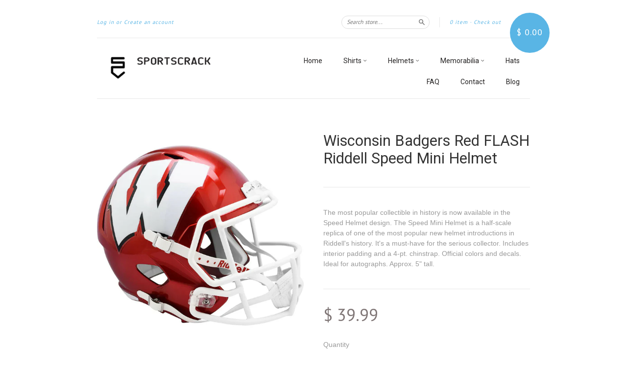

--- FILE ---
content_type: text/html; charset=utf-8
request_url: https://sportscrack.com/products/wisconsin-badgers-red-flash-riddell-speed-mini-helmet
body_size: 14707
content:
<!doctype html>
<!--[if lt IE 7]> <html class="no-touch no-js lt-ie9 lt-ie8 lt-ie7" lang="en"> <![endif]-->
<!--[if IE 7]> <html class="no-touch no-js lt-ie9 lt-ie8" lang="en"> <![endif]-->
<!--[if IE 8]> <html class="no-touch no-js lt-ie9" lang="en"> <![endif]-->
<!--[if IE 9]> <html class="ie9 no-touch no-js"> <![endif]-->
<!--[if (gt IE 9)|!(IE)]><!--> <html class="no-touch no-js"> <!--<![endif]-->

<head>
  <meta charset="UTF-8">
  <meta http-equiv='X-UA-Compatible' content='IE=edge,chrome=1'>
  <link rel="shortcut icon" type="image/png" href="//sportscrack.com/cdn/shop/t/7/assets/favicon.png?v=90758230964098769481469823077">
  
  
  <link rel="shortcut icon" href="//sportscrack.com/cdn/shop/t/7/assets/favicon.png?v=90758230964098769481469823077" type="image/png" />
  
  <meta name="google-site-verification" content="EVUwOu89YcZz9vaF4k1hcfS24L1AO28ACKJrgjITAlE" />
  <meta name="google-site-verification" content="tr4OoEnBNVLDv-Y8tOBfzB7Bb51DW0o8datxGRAQrxE" />
  <title>
    Wisconsin Badgers Red FLASH Riddell Speed Mini Helmet &ndash; SPORTSCRACK
  </title>

  
  <meta name="description" content="The most popular collectible in history is now available in the Speed Helmet design. The Speed Mini Helmet is a half-scale replica of one of the most popular new helmet introductions in Riddell&#39;s history. It&#39;s a must-have for the serious collector. Includes interior padding and a 4-pt. chinstrap. Official colors and de">
  

  <link rel="canonical" href="https://sportscrack.com/products/wisconsin-badgers-red-flash-riddell-speed-mini-helmet">
  <meta name="viewport" content="width=device-width,initial-scale=1">

  

  <meta property="og:type" content="product">
  <meta property="og:title" content="Wisconsin Badgers Red FLASH Riddell Speed Mini Helmet">
  <meta property="og:url" content="https://sportscrack.com/products/wisconsin-badgers-red-flash-riddell-speed-mini-helmet">
  
  <meta property="og:image" content="http://sportscrack.com/cdn/shop/products/s-l1600_3a76a4e5-43bf-48e4-bfd2-3c4eb18a71cc_1024x1024.jpg?v=1646415219">
  <meta property="og:image:secure_url" content="https://sportscrack.com/cdn/shop/products/s-l1600_3a76a4e5-43bf-48e4-bfd2-3c4eb18a71cc_1024x1024.jpg?v=1646415219">
  
  <meta property="og:price:amount" content="39.99">
  <meta property="og:price:currency" content="USD">


  
    <meta property="og:description" content="The most popular collectible in history is now available in the Speed Helmet design. The Speed Mini Helmet is a half-scale replica of one of the most popular new helmet introductions in Riddell&#39;s history. It&#39;s a must-have for the serious collector. Includes interior padding and a 4-pt. chinstrap. Official colors and de">
  

  <meta property="og:url" content="https://sportscrack.com/products/wisconsin-badgers-red-flash-riddell-speed-mini-helmet">
  <meta property="og:site_name" content="SPORTSCRACK">

  

<meta name="twitter:card" content="summary">

  <meta name="twitter:site" content="@sportscrack">



  <meta name="twitter:title" content="Wisconsin Badgers Red FLASH Riddell Speed Mini Helmet">
  <meta name="twitter:description" content="The most popular collectible in history is now available in the Speed Helmet design. The Speed Mini Helmet is a half-scale replica of one of the most popular new helmet introductions in Riddell&#39;s h...">
  <meta name="twitter:image" content="https://sportscrack.com/cdn/shop/products/s-l1600_3a76a4e5-43bf-48e4-bfd2-3c4eb18a71cc_large.jpg?v=1646415219">
  <meta name="twitter:image:width" content="480">
  <meta name="twitter:image:height" content="480">



  <link href="//sportscrack.com/cdn/shop/t/7/assets/style.scss.css?v=41340549318956903681674764732" rel="stylesheet" type="text/css" media="all" />

  <script>window.performance && window.performance.mark && window.performance.mark('shopify.content_for_header.start');</script><meta id="shopify-digital-wallet" name="shopify-digital-wallet" content="/7492955/digital_wallets/dialog">
<meta name="shopify-checkout-api-token" content="8e009ac9c480cab07f3ffa3a48bdaea9">
<meta id="in-context-paypal-metadata" data-shop-id="7492955" data-venmo-supported="false" data-environment="production" data-locale="en_US" data-paypal-v4="true" data-currency="USD">
<link rel="alternate" type="application/json+oembed" href="https://sportscrack.com/products/wisconsin-badgers-red-flash-riddell-speed-mini-helmet.oembed">
<script async="async" src="/checkouts/internal/preloads.js?locale=en-US"></script>
<link rel="preconnect" href="https://shop.app" crossorigin="anonymous">
<script async="async" src="https://shop.app/checkouts/internal/preloads.js?locale=en-US&shop_id=7492955" crossorigin="anonymous"></script>
<script id="apple-pay-shop-capabilities" type="application/json">{"shopId":7492955,"countryCode":"US","currencyCode":"USD","merchantCapabilities":["supports3DS"],"merchantId":"gid:\/\/shopify\/Shop\/7492955","merchantName":"SPORTSCRACK","requiredBillingContactFields":["postalAddress","email"],"requiredShippingContactFields":["postalAddress","email"],"shippingType":"shipping","supportedNetworks":["visa","masterCard","amex","discover","elo","jcb"],"total":{"type":"pending","label":"SPORTSCRACK","amount":"1.00"},"shopifyPaymentsEnabled":true,"supportsSubscriptions":true}</script>
<script id="shopify-features" type="application/json">{"accessToken":"8e009ac9c480cab07f3ffa3a48bdaea9","betas":["rich-media-storefront-analytics"],"domain":"sportscrack.com","predictiveSearch":true,"shopId":7492955,"locale":"en"}</script>
<script>var Shopify = Shopify || {};
Shopify.shop = "sportscrack.myshopify.com";
Shopify.locale = "en";
Shopify.currency = {"active":"USD","rate":"1.0"};
Shopify.country = "US";
Shopify.theme = {"name":"New Standard","id":148248391,"schema_name":null,"schema_version":null,"theme_store_id":429,"role":"main"};
Shopify.theme.handle = "null";
Shopify.theme.style = {"id":null,"handle":null};
Shopify.cdnHost = "sportscrack.com/cdn";
Shopify.routes = Shopify.routes || {};
Shopify.routes.root = "/";</script>
<script type="module">!function(o){(o.Shopify=o.Shopify||{}).modules=!0}(window);</script>
<script>!function(o){function n(){var o=[];function n(){o.push(Array.prototype.slice.apply(arguments))}return n.q=o,n}var t=o.Shopify=o.Shopify||{};t.loadFeatures=n(),t.autoloadFeatures=n()}(window);</script>
<script>
  window.ShopifyPay = window.ShopifyPay || {};
  window.ShopifyPay.apiHost = "shop.app\/pay";
  window.ShopifyPay.redirectState = null;
</script>
<script id="shop-js-analytics" type="application/json">{"pageType":"product"}</script>
<script defer="defer" async type="module" src="//sportscrack.com/cdn/shopifycloud/shop-js/modules/v2/client.init-shop-cart-sync_BN7fPSNr.en.esm.js"></script>
<script defer="defer" async type="module" src="//sportscrack.com/cdn/shopifycloud/shop-js/modules/v2/chunk.common_Cbph3Kss.esm.js"></script>
<script defer="defer" async type="module" src="//sportscrack.com/cdn/shopifycloud/shop-js/modules/v2/chunk.modal_DKumMAJ1.esm.js"></script>
<script type="module">
  await import("//sportscrack.com/cdn/shopifycloud/shop-js/modules/v2/client.init-shop-cart-sync_BN7fPSNr.en.esm.js");
await import("//sportscrack.com/cdn/shopifycloud/shop-js/modules/v2/chunk.common_Cbph3Kss.esm.js");
await import("//sportscrack.com/cdn/shopifycloud/shop-js/modules/v2/chunk.modal_DKumMAJ1.esm.js");

  window.Shopify.SignInWithShop?.initShopCartSync?.({"fedCMEnabled":true,"windoidEnabled":true});

</script>
<script>
  window.Shopify = window.Shopify || {};
  if (!window.Shopify.featureAssets) window.Shopify.featureAssets = {};
  window.Shopify.featureAssets['shop-js'] = {"shop-cart-sync":["modules/v2/client.shop-cart-sync_CJVUk8Jm.en.esm.js","modules/v2/chunk.common_Cbph3Kss.esm.js","modules/v2/chunk.modal_DKumMAJ1.esm.js"],"init-fed-cm":["modules/v2/client.init-fed-cm_7Fvt41F4.en.esm.js","modules/v2/chunk.common_Cbph3Kss.esm.js","modules/v2/chunk.modal_DKumMAJ1.esm.js"],"init-shop-email-lookup-coordinator":["modules/v2/client.init-shop-email-lookup-coordinator_Cc088_bR.en.esm.js","modules/v2/chunk.common_Cbph3Kss.esm.js","modules/v2/chunk.modal_DKumMAJ1.esm.js"],"init-windoid":["modules/v2/client.init-windoid_hPopwJRj.en.esm.js","modules/v2/chunk.common_Cbph3Kss.esm.js","modules/v2/chunk.modal_DKumMAJ1.esm.js"],"shop-button":["modules/v2/client.shop-button_B0jaPSNF.en.esm.js","modules/v2/chunk.common_Cbph3Kss.esm.js","modules/v2/chunk.modal_DKumMAJ1.esm.js"],"shop-cash-offers":["modules/v2/client.shop-cash-offers_DPIskqss.en.esm.js","modules/v2/chunk.common_Cbph3Kss.esm.js","modules/v2/chunk.modal_DKumMAJ1.esm.js"],"shop-toast-manager":["modules/v2/client.shop-toast-manager_CK7RT69O.en.esm.js","modules/v2/chunk.common_Cbph3Kss.esm.js","modules/v2/chunk.modal_DKumMAJ1.esm.js"],"init-shop-cart-sync":["modules/v2/client.init-shop-cart-sync_BN7fPSNr.en.esm.js","modules/v2/chunk.common_Cbph3Kss.esm.js","modules/v2/chunk.modal_DKumMAJ1.esm.js"],"init-customer-accounts-sign-up":["modules/v2/client.init-customer-accounts-sign-up_CfPf4CXf.en.esm.js","modules/v2/client.shop-login-button_DeIztwXF.en.esm.js","modules/v2/chunk.common_Cbph3Kss.esm.js","modules/v2/chunk.modal_DKumMAJ1.esm.js"],"pay-button":["modules/v2/client.pay-button_CgIwFSYN.en.esm.js","modules/v2/chunk.common_Cbph3Kss.esm.js","modules/v2/chunk.modal_DKumMAJ1.esm.js"],"init-customer-accounts":["modules/v2/client.init-customer-accounts_DQ3x16JI.en.esm.js","modules/v2/client.shop-login-button_DeIztwXF.en.esm.js","modules/v2/chunk.common_Cbph3Kss.esm.js","modules/v2/chunk.modal_DKumMAJ1.esm.js"],"avatar":["modules/v2/client.avatar_BTnouDA3.en.esm.js"],"init-shop-for-new-customer-accounts":["modules/v2/client.init-shop-for-new-customer-accounts_CsZy_esa.en.esm.js","modules/v2/client.shop-login-button_DeIztwXF.en.esm.js","modules/v2/chunk.common_Cbph3Kss.esm.js","modules/v2/chunk.modal_DKumMAJ1.esm.js"],"shop-follow-button":["modules/v2/client.shop-follow-button_BRMJjgGd.en.esm.js","modules/v2/chunk.common_Cbph3Kss.esm.js","modules/v2/chunk.modal_DKumMAJ1.esm.js"],"checkout-modal":["modules/v2/client.checkout-modal_B9Drz_yf.en.esm.js","modules/v2/chunk.common_Cbph3Kss.esm.js","modules/v2/chunk.modal_DKumMAJ1.esm.js"],"shop-login-button":["modules/v2/client.shop-login-button_DeIztwXF.en.esm.js","modules/v2/chunk.common_Cbph3Kss.esm.js","modules/v2/chunk.modal_DKumMAJ1.esm.js"],"lead-capture":["modules/v2/client.lead-capture_DXYzFM3R.en.esm.js","modules/v2/chunk.common_Cbph3Kss.esm.js","modules/v2/chunk.modal_DKumMAJ1.esm.js"],"shop-login":["modules/v2/client.shop-login_CA5pJqmO.en.esm.js","modules/v2/chunk.common_Cbph3Kss.esm.js","modules/v2/chunk.modal_DKumMAJ1.esm.js"],"payment-terms":["modules/v2/client.payment-terms_BxzfvcZJ.en.esm.js","modules/v2/chunk.common_Cbph3Kss.esm.js","modules/v2/chunk.modal_DKumMAJ1.esm.js"]};
</script>
<script id="__st">var __st={"a":7492955,"offset":-18000,"reqid":"676edacc-2ffb-4ca1-ad10-14b7c8c08dce-1769818556","pageurl":"sportscrack.com\/products\/wisconsin-badgers-red-flash-riddell-speed-mini-helmet","u":"e4eac3802d56","p":"product","rtyp":"product","rid":6665323446370};</script>
<script>window.ShopifyPaypalV4VisibilityTracking = true;</script>
<script id="captcha-bootstrap">!function(){'use strict';const t='contact',e='account',n='new_comment',o=[[t,t],['blogs',n],['comments',n],[t,'customer']],c=[[e,'customer_login'],[e,'guest_login'],[e,'recover_customer_password'],[e,'create_customer']],r=t=>t.map((([t,e])=>`form[action*='/${t}']:not([data-nocaptcha='true']) input[name='form_type'][value='${e}']`)).join(','),a=t=>()=>t?[...document.querySelectorAll(t)].map((t=>t.form)):[];function s(){const t=[...o],e=r(t);return a(e)}const i='password',u='form_key',d=['recaptcha-v3-token','g-recaptcha-response','h-captcha-response',i],f=()=>{try{return window.sessionStorage}catch{return}},m='__shopify_v',_=t=>t.elements[u];function p(t,e,n=!1){try{const o=window.sessionStorage,c=JSON.parse(o.getItem(e)),{data:r}=function(t){const{data:e,action:n}=t;return t[m]||n?{data:e,action:n}:{data:t,action:n}}(c);for(const[e,n]of Object.entries(r))t.elements[e]&&(t.elements[e].value=n);n&&o.removeItem(e)}catch(o){console.error('form repopulation failed',{error:o})}}const l='form_type',E='cptcha';function T(t){t.dataset[E]=!0}const w=window,h=w.document,L='Shopify',v='ce_forms',y='captcha';let A=!1;((t,e)=>{const n=(g='f06e6c50-85a8-45c8-87d0-21a2b65856fe',I='https://cdn.shopify.com/shopifycloud/storefront-forms-hcaptcha/ce_storefront_forms_captcha_hcaptcha.v1.5.2.iife.js',D={infoText:'Protected by hCaptcha',privacyText:'Privacy',termsText:'Terms'},(t,e,n)=>{const o=w[L][v],c=o.bindForm;if(c)return c(t,g,e,D).then(n);var r;o.q.push([[t,g,e,D],n]),r=I,A||(h.body.append(Object.assign(h.createElement('script'),{id:'captcha-provider',async:!0,src:r})),A=!0)});var g,I,D;w[L]=w[L]||{},w[L][v]=w[L][v]||{},w[L][v].q=[],w[L][y]=w[L][y]||{},w[L][y].protect=function(t,e){n(t,void 0,e),T(t)},Object.freeze(w[L][y]),function(t,e,n,w,h,L){const[v,y,A,g]=function(t,e,n){const i=e?o:[],u=t?c:[],d=[...i,...u],f=r(d),m=r(i),_=r(d.filter((([t,e])=>n.includes(e))));return[a(f),a(m),a(_),s()]}(w,h,L),I=t=>{const e=t.target;return e instanceof HTMLFormElement?e:e&&e.form},D=t=>v().includes(t);t.addEventListener('submit',(t=>{const e=I(t);if(!e)return;const n=D(e)&&!e.dataset.hcaptchaBound&&!e.dataset.recaptchaBound,o=_(e),c=g().includes(e)&&(!o||!o.value);(n||c)&&t.preventDefault(),c&&!n&&(function(t){try{if(!f())return;!function(t){const e=f();if(!e)return;const n=_(t);if(!n)return;const o=n.value;o&&e.removeItem(o)}(t);const e=Array.from(Array(32),(()=>Math.random().toString(36)[2])).join('');!function(t,e){_(t)||t.append(Object.assign(document.createElement('input'),{type:'hidden',name:u})),t.elements[u].value=e}(t,e),function(t,e){const n=f();if(!n)return;const o=[...t.querySelectorAll(`input[type='${i}']`)].map((({name:t})=>t)),c=[...d,...o],r={};for(const[a,s]of new FormData(t).entries())c.includes(a)||(r[a]=s);n.setItem(e,JSON.stringify({[m]:1,action:t.action,data:r}))}(t,e)}catch(e){console.error('failed to persist form',e)}}(e),e.submit())}));const S=(t,e)=>{t&&!t.dataset[E]&&(n(t,e.some((e=>e===t))),T(t))};for(const o of['focusin','change'])t.addEventListener(o,(t=>{const e=I(t);D(e)&&S(e,y())}));const B=e.get('form_key'),M=e.get(l),P=B&&M;t.addEventListener('DOMContentLoaded',(()=>{const t=y();if(P)for(const e of t)e.elements[l].value===M&&p(e,B);[...new Set([...A(),...v().filter((t=>'true'===t.dataset.shopifyCaptcha))])].forEach((e=>S(e,t)))}))}(h,new URLSearchParams(w.location.search),n,t,e,['guest_login'])})(!0,!0)}();</script>
<script integrity="sha256-4kQ18oKyAcykRKYeNunJcIwy7WH5gtpwJnB7kiuLZ1E=" data-source-attribution="shopify.loadfeatures" defer="defer" src="//sportscrack.com/cdn/shopifycloud/storefront/assets/storefront/load_feature-a0a9edcb.js" crossorigin="anonymous"></script>
<script crossorigin="anonymous" defer="defer" src="//sportscrack.com/cdn/shopifycloud/storefront/assets/shopify_pay/storefront-65b4c6d7.js?v=20250812"></script>
<script data-source-attribution="shopify.dynamic_checkout.dynamic.init">var Shopify=Shopify||{};Shopify.PaymentButton=Shopify.PaymentButton||{isStorefrontPortableWallets:!0,init:function(){window.Shopify.PaymentButton.init=function(){};var t=document.createElement("script");t.src="https://sportscrack.com/cdn/shopifycloud/portable-wallets/latest/portable-wallets.en.js",t.type="module",document.head.appendChild(t)}};
</script>
<script data-source-attribution="shopify.dynamic_checkout.buyer_consent">
  function portableWalletsHideBuyerConsent(e){var t=document.getElementById("shopify-buyer-consent"),n=document.getElementById("shopify-subscription-policy-button");t&&n&&(t.classList.add("hidden"),t.setAttribute("aria-hidden","true"),n.removeEventListener("click",e))}function portableWalletsShowBuyerConsent(e){var t=document.getElementById("shopify-buyer-consent"),n=document.getElementById("shopify-subscription-policy-button");t&&n&&(t.classList.remove("hidden"),t.removeAttribute("aria-hidden"),n.addEventListener("click",e))}window.Shopify?.PaymentButton&&(window.Shopify.PaymentButton.hideBuyerConsent=portableWalletsHideBuyerConsent,window.Shopify.PaymentButton.showBuyerConsent=portableWalletsShowBuyerConsent);
</script>
<script data-source-attribution="shopify.dynamic_checkout.cart.bootstrap">document.addEventListener("DOMContentLoaded",(function(){function t(){return document.querySelector("shopify-accelerated-checkout-cart, shopify-accelerated-checkout")}if(t())Shopify.PaymentButton.init();else{new MutationObserver((function(e,n){t()&&(Shopify.PaymentButton.init(),n.disconnect())})).observe(document.body,{childList:!0,subtree:!0})}}));
</script>
<link id="shopify-accelerated-checkout-styles" rel="stylesheet" media="screen" href="https://sportscrack.com/cdn/shopifycloud/portable-wallets/latest/accelerated-checkout-backwards-compat.css" crossorigin="anonymous">
<style id="shopify-accelerated-checkout-cart">
        #shopify-buyer-consent {
  margin-top: 1em;
  display: inline-block;
  width: 100%;
}

#shopify-buyer-consent.hidden {
  display: none;
}

#shopify-subscription-policy-button {
  background: none;
  border: none;
  padding: 0;
  text-decoration: underline;
  font-size: inherit;
  cursor: pointer;
}

#shopify-subscription-policy-button::before {
  box-shadow: none;
}

      </style>

<script>window.performance && window.performance.mark && window.performance.mark('shopify.content_for_header.end');</script>

  

<!--[if lt IE 9]>
<script src="//cdnjs.cloudflare.com/ajax/libs/html5shiv/3.7.2/html5shiv.min.js" type="text/javascript"></script>
<script src="//sportscrack.com/cdn/shop/t/7/assets/respond.min.js?v=52248677837542619231469822836" type="text/javascript"></script>
<link href="//sportscrack.com/cdn/shop/t/7/assets/respond-proxy.html" id="respond-proxy" rel="respond-proxy" />
<link href="//sportscrack.com/search?q=039a8f47a90f88990396206d8b8e90ae" id="respond-redirect" rel="respond-redirect" />
<script src="//sportscrack.com/search?q=039a8f47a90f88990396206d8b8e90ae" type="text/javascript"></script>
<![endif]-->
<!--[if lt IE 8]>
<script src="//sportscrack.com/cdn/shop/t/7/assets/json2.js?v=154133857350868653501469822835" type="text/javascript"></script>
<![endif]-->



  

  
    
    
    <link href="//fonts.googleapis.com/css?family=Roboto:400" rel="stylesheet" type="text/css" media="all" />
  


  


  
    
    
    <link href="//fonts.googleapis.com/css?family=PT+Sans:400" rel="stylesheet" type="text/css" media="all" />
  



  <script src="//ajax.googleapis.com/ajax/libs/jquery/1.11.0/jquery.min.js" type="text/javascript"></script>
  <script src="//sportscrack.com/cdn/shop/t/7/assets/modernizr.min.js?v=26620055551102246001469822835" type="text/javascript"></script>

  

<link href="https://monorail-edge.shopifysvc.com" rel="dns-prefetch">
<script>(function(){if ("sendBeacon" in navigator && "performance" in window) {try {var session_token_from_headers = performance.getEntriesByType('navigation')[0].serverTiming.find(x => x.name == '_s').description;} catch {var session_token_from_headers = undefined;}var session_cookie_matches = document.cookie.match(/_shopify_s=([^;]*)/);var session_token_from_cookie = session_cookie_matches && session_cookie_matches.length === 2 ? session_cookie_matches[1] : "";var session_token = session_token_from_headers || session_token_from_cookie || "";function handle_abandonment_event(e) {var entries = performance.getEntries().filter(function(entry) {return /monorail-edge.shopifysvc.com/.test(entry.name);});if (!window.abandonment_tracked && entries.length === 0) {window.abandonment_tracked = true;var currentMs = Date.now();var navigation_start = performance.timing.navigationStart;var payload = {shop_id: 7492955,url: window.location.href,navigation_start,duration: currentMs - navigation_start,session_token,page_type: "product"};window.navigator.sendBeacon("https://monorail-edge.shopifysvc.com/v1/produce", JSON.stringify({schema_id: "online_store_buyer_site_abandonment/1.1",payload: payload,metadata: {event_created_at_ms: currentMs,event_sent_at_ms: currentMs}}));}}window.addEventListener('pagehide', handle_abandonment_event);}}());</script>
<script id="web-pixels-manager-setup">(function e(e,d,r,n,o){if(void 0===o&&(o={}),!Boolean(null===(a=null===(i=window.Shopify)||void 0===i?void 0:i.analytics)||void 0===a?void 0:a.replayQueue)){var i,a;window.Shopify=window.Shopify||{};var t=window.Shopify;t.analytics=t.analytics||{};var s=t.analytics;s.replayQueue=[],s.publish=function(e,d,r){return s.replayQueue.push([e,d,r]),!0};try{self.performance.mark("wpm:start")}catch(e){}var l=function(){var e={modern:/Edge?\/(1{2}[4-9]|1[2-9]\d|[2-9]\d{2}|\d{4,})\.\d+(\.\d+|)|Firefox\/(1{2}[4-9]|1[2-9]\d|[2-9]\d{2}|\d{4,})\.\d+(\.\d+|)|Chrom(ium|e)\/(9{2}|\d{3,})\.\d+(\.\d+|)|(Maci|X1{2}).+ Version\/(15\.\d+|(1[6-9]|[2-9]\d|\d{3,})\.\d+)([,.]\d+|)( \(\w+\)|)( Mobile\/\w+|) Safari\/|Chrome.+OPR\/(9{2}|\d{3,})\.\d+\.\d+|(CPU[ +]OS|iPhone[ +]OS|CPU[ +]iPhone|CPU IPhone OS|CPU iPad OS)[ +]+(15[._]\d+|(1[6-9]|[2-9]\d|\d{3,})[._]\d+)([._]\d+|)|Android:?[ /-](13[3-9]|1[4-9]\d|[2-9]\d{2}|\d{4,})(\.\d+|)(\.\d+|)|Android.+Firefox\/(13[5-9]|1[4-9]\d|[2-9]\d{2}|\d{4,})\.\d+(\.\d+|)|Android.+Chrom(ium|e)\/(13[3-9]|1[4-9]\d|[2-9]\d{2}|\d{4,})\.\d+(\.\d+|)|SamsungBrowser\/([2-9]\d|\d{3,})\.\d+/,legacy:/Edge?\/(1[6-9]|[2-9]\d|\d{3,})\.\d+(\.\d+|)|Firefox\/(5[4-9]|[6-9]\d|\d{3,})\.\d+(\.\d+|)|Chrom(ium|e)\/(5[1-9]|[6-9]\d|\d{3,})\.\d+(\.\d+|)([\d.]+$|.*Safari\/(?![\d.]+ Edge\/[\d.]+$))|(Maci|X1{2}).+ Version\/(10\.\d+|(1[1-9]|[2-9]\d|\d{3,})\.\d+)([,.]\d+|)( \(\w+\)|)( Mobile\/\w+|) Safari\/|Chrome.+OPR\/(3[89]|[4-9]\d|\d{3,})\.\d+\.\d+|(CPU[ +]OS|iPhone[ +]OS|CPU[ +]iPhone|CPU IPhone OS|CPU iPad OS)[ +]+(10[._]\d+|(1[1-9]|[2-9]\d|\d{3,})[._]\d+)([._]\d+|)|Android:?[ /-](13[3-9]|1[4-9]\d|[2-9]\d{2}|\d{4,})(\.\d+|)(\.\d+|)|Mobile Safari.+OPR\/([89]\d|\d{3,})\.\d+\.\d+|Android.+Firefox\/(13[5-9]|1[4-9]\d|[2-9]\d{2}|\d{4,})\.\d+(\.\d+|)|Android.+Chrom(ium|e)\/(13[3-9]|1[4-9]\d|[2-9]\d{2}|\d{4,})\.\d+(\.\d+|)|Android.+(UC? ?Browser|UCWEB|U3)[ /]?(15\.([5-9]|\d{2,})|(1[6-9]|[2-9]\d|\d{3,})\.\d+)\.\d+|SamsungBrowser\/(5\.\d+|([6-9]|\d{2,})\.\d+)|Android.+MQ{2}Browser\/(14(\.(9|\d{2,})|)|(1[5-9]|[2-9]\d|\d{3,})(\.\d+|))(\.\d+|)|K[Aa][Ii]OS\/(3\.\d+|([4-9]|\d{2,})\.\d+)(\.\d+|)/},d=e.modern,r=e.legacy,n=navigator.userAgent;return n.match(d)?"modern":n.match(r)?"legacy":"unknown"}(),u="modern"===l?"modern":"legacy",c=(null!=n?n:{modern:"",legacy:""})[u],f=function(e){return[e.baseUrl,"/wpm","/b",e.hashVersion,"modern"===e.buildTarget?"m":"l",".js"].join("")}({baseUrl:d,hashVersion:r,buildTarget:u}),m=function(e){var d=e.version,r=e.bundleTarget,n=e.surface,o=e.pageUrl,i=e.monorailEndpoint;return{emit:function(e){var a=e.status,t=e.errorMsg,s=(new Date).getTime(),l=JSON.stringify({metadata:{event_sent_at_ms:s},events:[{schema_id:"web_pixels_manager_load/3.1",payload:{version:d,bundle_target:r,page_url:o,status:a,surface:n,error_msg:t},metadata:{event_created_at_ms:s}}]});if(!i)return console&&console.warn&&console.warn("[Web Pixels Manager] No Monorail endpoint provided, skipping logging."),!1;try{return self.navigator.sendBeacon.bind(self.navigator)(i,l)}catch(e){}var u=new XMLHttpRequest;try{return u.open("POST",i,!0),u.setRequestHeader("Content-Type","text/plain"),u.send(l),!0}catch(e){return console&&console.warn&&console.warn("[Web Pixels Manager] Got an unhandled error while logging to Monorail."),!1}}}}({version:r,bundleTarget:l,surface:e.surface,pageUrl:self.location.href,monorailEndpoint:e.monorailEndpoint});try{o.browserTarget=l,function(e){var d=e.src,r=e.async,n=void 0===r||r,o=e.onload,i=e.onerror,a=e.sri,t=e.scriptDataAttributes,s=void 0===t?{}:t,l=document.createElement("script"),u=document.querySelector("head"),c=document.querySelector("body");if(l.async=n,l.src=d,a&&(l.integrity=a,l.crossOrigin="anonymous"),s)for(var f in s)if(Object.prototype.hasOwnProperty.call(s,f))try{l.dataset[f]=s[f]}catch(e){}if(o&&l.addEventListener("load",o),i&&l.addEventListener("error",i),u)u.appendChild(l);else{if(!c)throw new Error("Did not find a head or body element to append the script");c.appendChild(l)}}({src:f,async:!0,onload:function(){if(!function(){var e,d;return Boolean(null===(d=null===(e=window.Shopify)||void 0===e?void 0:e.analytics)||void 0===d?void 0:d.initialized)}()){var d=window.webPixelsManager.init(e)||void 0;if(d){var r=window.Shopify.analytics;r.replayQueue.forEach((function(e){var r=e[0],n=e[1],o=e[2];d.publishCustomEvent(r,n,o)})),r.replayQueue=[],r.publish=d.publishCustomEvent,r.visitor=d.visitor,r.initialized=!0}}},onerror:function(){return m.emit({status:"failed",errorMsg:"".concat(f," has failed to load")})},sri:function(e){var d=/^sha384-[A-Za-z0-9+/=]+$/;return"string"==typeof e&&d.test(e)}(c)?c:"",scriptDataAttributes:o}),m.emit({status:"loading"})}catch(e){m.emit({status:"failed",errorMsg:(null==e?void 0:e.message)||"Unknown error"})}}})({shopId: 7492955,storefrontBaseUrl: "https://sportscrack.com",extensionsBaseUrl: "https://extensions.shopifycdn.com/cdn/shopifycloud/web-pixels-manager",monorailEndpoint: "https://monorail-edge.shopifysvc.com/unstable/produce_batch",surface: "storefront-renderer",enabledBetaFlags: ["2dca8a86"],webPixelsConfigList: [{"id":"95486050","eventPayloadVersion":"v1","runtimeContext":"LAX","scriptVersion":"1","type":"CUSTOM","privacyPurposes":["ANALYTICS"],"name":"Google Analytics tag (migrated)"},{"id":"shopify-app-pixel","configuration":"{}","eventPayloadVersion":"v1","runtimeContext":"STRICT","scriptVersion":"0450","apiClientId":"shopify-pixel","type":"APP","privacyPurposes":["ANALYTICS","MARKETING"]},{"id":"shopify-custom-pixel","eventPayloadVersion":"v1","runtimeContext":"LAX","scriptVersion":"0450","apiClientId":"shopify-pixel","type":"CUSTOM","privacyPurposes":["ANALYTICS","MARKETING"]}],isMerchantRequest: false,initData: {"shop":{"name":"SPORTSCRACK","paymentSettings":{"currencyCode":"USD"},"myshopifyDomain":"sportscrack.myshopify.com","countryCode":"US","storefrontUrl":"https:\/\/sportscrack.com"},"customer":null,"cart":null,"checkout":null,"productVariants":[{"price":{"amount":39.99,"currencyCode":"USD"},"product":{"title":"Wisconsin Badgers Red FLASH Riddell Speed Mini Helmet","vendor":"Riddell","id":"6665323446370","untranslatedTitle":"Wisconsin Badgers Red FLASH Riddell Speed Mini Helmet","url":"\/products\/wisconsin-badgers-red-flash-riddell-speed-mini-helmet","type":"Helmet"},"id":"39618484142178","image":{"src":"\/\/sportscrack.com\/cdn\/shop\/products\/s-l1600_3a76a4e5-43bf-48e4-bfd2-3c4eb18a71cc.jpg?v=1646415219"},"sku":"","title":"Default Title","untranslatedTitle":"Default Title"}],"purchasingCompany":null},},"https://sportscrack.com/cdn","1d2a099fw23dfb22ep557258f5m7a2edbae",{"modern":"","legacy":""},{"shopId":"7492955","storefrontBaseUrl":"https:\/\/sportscrack.com","extensionBaseUrl":"https:\/\/extensions.shopifycdn.com\/cdn\/shopifycloud\/web-pixels-manager","surface":"storefront-renderer","enabledBetaFlags":"[\"2dca8a86\"]","isMerchantRequest":"false","hashVersion":"1d2a099fw23dfb22ep557258f5m7a2edbae","publish":"custom","events":"[[\"page_viewed\",{}],[\"product_viewed\",{\"productVariant\":{\"price\":{\"amount\":39.99,\"currencyCode\":\"USD\"},\"product\":{\"title\":\"Wisconsin Badgers Red FLASH Riddell Speed Mini Helmet\",\"vendor\":\"Riddell\",\"id\":\"6665323446370\",\"untranslatedTitle\":\"Wisconsin Badgers Red FLASH Riddell Speed Mini Helmet\",\"url\":\"\/products\/wisconsin-badgers-red-flash-riddell-speed-mini-helmet\",\"type\":\"Helmet\"},\"id\":\"39618484142178\",\"image\":{\"src\":\"\/\/sportscrack.com\/cdn\/shop\/products\/s-l1600_3a76a4e5-43bf-48e4-bfd2-3c4eb18a71cc.jpg?v=1646415219\"},\"sku\":\"\",\"title\":\"Default Title\",\"untranslatedTitle\":\"Default Title\"}}]]"});</script><script>
  window.ShopifyAnalytics = window.ShopifyAnalytics || {};
  window.ShopifyAnalytics.meta = window.ShopifyAnalytics.meta || {};
  window.ShopifyAnalytics.meta.currency = 'USD';
  var meta = {"product":{"id":6665323446370,"gid":"gid:\/\/shopify\/Product\/6665323446370","vendor":"Riddell","type":"Helmet","handle":"wisconsin-badgers-red-flash-riddell-speed-mini-helmet","variants":[{"id":39618484142178,"price":3999,"name":"Wisconsin Badgers Red FLASH Riddell Speed Mini Helmet","public_title":null,"sku":""}],"remote":false},"page":{"pageType":"product","resourceType":"product","resourceId":6665323446370,"requestId":"676edacc-2ffb-4ca1-ad10-14b7c8c08dce-1769818556"}};
  for (var attr in meta) {
    window.ShopifyAnalytics.meta[attr] = meta[attr];
  }
</script>
<script class="analytics">
  (function () {
    var customDocumentWrite = function(content) {
      var jquery = null;

      if (window.jQuery) {
        jquery = window.jQuery;
      } else if (window.Checkout && window.Checkout.$) {
        jquery = window.Checkout.$;
      }

      if (jquery) {
        jquery('body').append(content);
      }
    };

    var hasLoggedConversion = function(token) {
      if (token) {
        return document.cookie.indexOf('loggedConversion=' + token) !== -1;
      }
      return false;
    }

    var setCookieIfConversion = function(token) {
      if (token) {
        var twoMonthsFromNow = new Date(Date.now());
        twoMonthsFromNow.setMonth(twoMonthsFromNow.getMonth() + 2);

        document.cookie = 'loggedConversion=' + token + '; expires=' + twoMonthsFromNow;
      }
    }

    var trekkie = window.ShopifyAnalytics.lib = window.trekkie = window.trekkie || [];
    if (trekkie.integrations) {
      return;
    }
    trekkie.methods = [
      'identify',
      'page',
      'ready',
      'track',
      'trackForm',
      'trackLink'
    ];
    trekkie.factory = function(method) {
      return function() {
        var args = Array.prototype.slice.call(arguments);
        args.unshift(method);
        trekkie.push(args);
        return trekkie;
      };
    };
    for (var i = 0; i < trekkie.methods.length; i++) {
      var key = trekkie.methods[i];
      trekkie[key] = trekkie.factory(key);
    }
    trekkie.load = function(config) {
      trekkie.config = config || {};
      trekkie.config.initialDocumentCookie = document.cookie;
      var first = document.getElementsByTagName('script')[0];
      var script = document.createElement('script');
      script.type = 'text/javascript';
      script.onerror = function(e) {
        var scriptFallback = document.createElement('script');
        scriptFallback.type = 'text/javascript';
        scriptFallback.onerror = function(error) {
                var Monorail = {
      produce: function produce(monorailDomain, schemaId, payload) {
        var currentMs = new Date().getTime();
        var event = {
          schema_id: schemaId,
          payload: payload,
          metadata: {
            event_created_at_ms: currentMs,
            event_sent_at_ms: currentMs
          }
        };
        return Monorail.sendRequest("https://" + monorailDomain + "/v1/produce", JSON.stringify(event));
      },
      sendRequest: function sendRequest(endpointUrl, payload) {
        // Try the sendBeacon API
        if (window && window.navigator && typeof window.navigator.sendBeacon === 'function' && typeof window.Blob === 'function' && !Monorail.isIos12()) {
          var blobData = new window.Blob([payload], {
            type: 'text/plain'
          });

          if (window.navigator.sendBeacon(endpointUrl, blobData)) {
            return true;
          } // sendBeacon was not successful

        } // XHR beacon

        var xhr = new XMLHttpRequest();

        try {
          xhr.open('POST', endpointUrl);
          xhr.setRequestHeader('Content-Type', 'text/plain');
          xhr.send(payload);
        } catch (e) {
          console.log(e);
        }

        return false;
      },
      isIos12: function isIos12() {
        return window.navigator.userAgent.lastIndexOf('iPhone; CPU iPhone OS 12_') !== -1 || window.navigator.userAgent.lastIndexOf('iPad; CPU OS 12_') !== -1;
      }
    };
    Monorail.produce('monorail-edge.shopifysvc.com',
      'trekkie_storefront_load_errors/1.1',
      {shop_id: 7492955,
      theme_id: 148248391,
      app_name: "storefront",
      context_url: window.location.href,
      source_url: "//sportscrack.com/cdn/s/trekkie.storefront.c59ea00e0474b293ae6629561379568a2d7c4bba.min.js"});

        };
        scriptFallback.async = true;
        scriptFallback.src = '//sportscrack.com/cdn/s/trekkie.storefront.c59ea00e0474b293ae6629561379568a2d7c4bba.min.js';
        first.parentNode.insertBefore(scriptFallback, first);
      };
      script.async = true;
      script.src = '//sportscrack.com/cdn/s/trekkie.storefront.c59ea00e0474b293ae6629561379568a2d7c4bba.min.js';
      first.parentNode.insertBefore(script, first);
    };
    trekkie.load(
      {"Trekkie":{"appName":"storefront","development":false,"defaultAttributes":{"shopId":7492955,"isMerchantRequest":null,"themeId":148248391,"themeCityHash":"11268852188236039286","contentLanguage":"en","currency":"USD","eventMetadataId":"1bc1afc5-2fba-4770-965a-8171a585c683"},"isServerSideCookieWritingEnabled":true,"monorailRegion":"shop_domain","enabledBetaFlags":["65f19447","b5387b81"]},"Session Attribution":{},"S2S":{"facebookCapiEnabled":false,"source":"trekkie-storefront-renderer","apiClientId":580111}}
    );

    var loaded = false;
    trekkie.ready(function() {
      if (loaded) return;
      loaded = true;

      window.ShopifyAnalytics.lib = window.trekkie;

      var originalDocumentWrite = document.write;
      document.write = customDocumentWrite;
      try { window.ShopifyAnalytics.merchantGoogleAnalytics.call(this); } catch(error) {};
      document.write = originalDocumentWrite;

      window.ShopifyAnalytics.lib.page(null,{"pageType":"product","resourceType":"product","resourceId":6665323446370,"requestId":"676edacc-2ffb-4ca1-ad10-14b7c8c08dce-1769818556","shopifyEmitted":true});

      var match = window.location.pathname.match(/checkouts\/(.+)\/(thank_you|post_purchase)/)
      var token = match? match[1]: undefined;
      if (!hasLoggedConversion(token)) {
        setCookieIfConversion(token);
        window.ShopifyAnalytics.lib.track("Viewed Product",{"currency":"USD","variantId":39618484142178,"productId":6665323446370,"productGid":"gid:\/\/shopify\/Product\/6665323446370","name":"Wisconsin Badgers Red FLASH Riddell Speed Mini Helmet","price":"39.99","sku":"","brand":"Riddell","variant":null,"category":"Helmet","nonInteraction":true,"remote":false},undefined,undefined,{"shopifyEmitted":true});
      window.ShopifyAnalytics.lib.track("monorail:\/\/trekkie_storefront_viewed_product\/1.1",{"currency":"USD","variantId":39618484142178,"productId":6665323446370,"productGid":"gid:\/\/shopify\/Product\/6665323446370","name":"Wisconsin Badgers Red FLASH Riddell Speed Mini Helmet","price":"39.99","sku":"","brand":"Riddell","variant":null,"category":"Helmet","nonInteraction":true,"remote":false,"referer":"https:\/\/sportscrack.com\/products\/wisconsin-badgers-red-flash-riddell-speed-mini-helmet"});
      }
    });


        var eventsListenerScript = document.createElement('script');
        eventsListenerScript.async = true;
        eventsListenerScript.src = "//sportscrack.com/cdn/shopifycloud/storefront/assets/shop_events_listener-3da45d37.js";
        document.getElementsByTagName('head')[0].appendChild(eventsListenerScript);

})();</script>
  <script>
  if (!window.ga || (window.ga && typeof window.ga !== 'function')) {
    window.ga = function ga() {
      (window.ga.q = window.ga.q || []).push(arguments);
      if (window.Shopify && window.Shopify.analytics && typeof window.Shopify.analytics.publish === 'function') {
        window.Shopify.analytics.publish("ga_stub_called", {}, {sendTo: "google_osp_migration"});
      }
      console.error("Shopify's Google Analytics stub called with:", Array.from(arguments), "\nSee https://help.shopify.com/manual/promoting-marketing/pixels/pixel-migration#google for more information.");
    };
    if (window.Shopify && window.Shopify.analytics && typeof window.Shopify.analytics.publish === 'function') {
      window.Shopify.analytics.publish("ga_stub_initialized", {}, {sendTo: "google_osp_migration"});
    }
  }
</script>
<script
  defer
  src="https://sportscrack.com/cdn/shopifycloud/perf-kit/shopify-perf-kit-3.1.0.min.js"
  data-application="storefront-renderer"
  data-shop-id="7492955"
  data-render-region="gcp-us-central1"
  data-page-type="product"
  data-theme-instance-id="148248391"
  data-theme-name=""
  data-theme-version=""
  data-monorail-region="shop_domain"
  data-resource-timing-sampling-rate="10"
  data-shs="true"
  data-shs-beacon="true"
  data-shs-export-with-fetch="true"
  data-shs-logs-sample-rate="1"
  data-shs-beacon-endpoint="https://sportscrack.com/api/collect"
></script>
</head>

<body id="wisconsin-badgers-red-flash-riddell-speed-mini-helmet" class="template-product">

  <div class="wrapper">

    <header class="site-header">

      <div class="cart-summary accent-text">

        

        
        <p class="large--left">
          
          <a href="/account/login" id="customer_login_link">Log in</a> or <a href="/account/register" id="customer_register_link">Create an account</a>
          
        </p>
        

        <p id="cart-count" class="large--right">
          <a class="no-underline" href="/cart">0 item<span id="cart-total-small">($ 0.00)</span></a> ·
          <a href="/cart">Check out</a>
        </p>

        <form action="/search" method="get" id="search-form" role="search" class="large--right">
          
          <input name="q" type="text" id="search-field" placeholder="Search store..." class="hint">
          
          <button type="submit" value="" name="submit" id="search-submit" class="icon-fallback-text">
            <span class="icon icon-search" aria-hidden="true"></span>
            <span class="fallback-text">Search</span>
          </button>
        </form>

        <a href="/cart" id="cart-total">
          
          <span id="cart-price">$ 0.00</span>
          
        </a>

      </div>

      
      <div class="grid-full nav-bar nav-bar--left">
        <div class="grid-item col-5 medium-down--col-12">
          
          <a id="logo" href="/" role="banner">
            <img src="//sportscrack.com/cdn/shop/t/7/assets/logo.png?v=148711154112069283031470601351" alt="SPORTSCRACK" />
          </a>
          

          
        </div>
        <div class="grid-item col-7 medium-down--col-12">
          <nav id="navWrap" role="navigation">
            <ul id="nav">
              
              
              
              
              
              <li class="nav-item first">
                <a class="nav-item-link" href="/">Home</a>
                
              </li>
              
              
              
              
              
              <li class="nav-item has-dropdown">
                <a class="nav-item-link" href="/collections/shirts">Shirts <span class="icon icon-arrow-down" aria-hidden="true"></span></a>
                
                <ul class="sub-nav">
                  
                  <li class="sub-nav-item first">
                    <a class="sub-nav-item-link first " href="/collections/college">College</a>
                  </li>
                  
                  <li class="sub-nav-item">
                    <a class="sub-nav-item-link  " href="/collections/baseball">Baseball</a>
                  </li>
                  
                  <li class="sub-nav-item">
                    <a class="sub-nav-item-link  " href="/collections/basketball">Basketball</a>
                  </li>
                  
                  <li class="sub-nav-item">
                    <a class="sub-nav-item-link  " href="/collections/football">Pro Football</a>
                  </li>
                  
                  <li class="sub-nav-item last">
                    <a class="sub-nav-item-link  last" href="/collections/hockey">Hockey</a>
                  </li>
                  
                </ul>
                
              </li>
              
              
              
              
              
              <li class="nav-item has-dropdown">
                <a class="nav-item-link" href="/collections/helmets">Helmets <span class="icon icon-arrow-down" aria-hidden="true"></span></a>
                
                <ul class="sub-nav">
                  
                  <li class="sub-nav-item first">
                    <a class="sub-nav-item-link first " href="/collections/college-helmets">College</a>
                  </li>
                  
                  <li class="sub-nav-item last">
                    <a class="sub-nav-item-link  last" href="/collections/pro-helmets">Pro</a>
                  </li>
                  
                </ul>
                
              </li>
              
              
              
              
              
              <li class="nav-item has-dropdown">
                <a class="nav-item-link" href="/collections/memorabilia">Memorabilia <span class="icon icon-arrow-down" aria-hidden="true"></span></a>
                
                <ul class="sub-nav">
                  
                  <li class="sub-nav-item first">
                    <a class="sub-nav-item-link first " href="/collections/college-football-memorabilia-1">College Football</a>
                  </li>
                  
                  <li class="sub-nav-item">
                    <a class="sub-nav-item-link  " href="/collections/college-football-memorabilia">Pro Football</a>
                  </li>
                  
                  <li class="sub-nav-item last">
                    <a class="sub-nav-item-link  last" href="/collections/baseball-memorabilia">Baseball</a>
                  </li>
                  
                </ul>
                
              </li>
              
              
              
              
              
              <li class="nav-item">
                <a class="nav-item-link" href="/collections/hats">Hats</a>
                
              </li>
              
              
              
              
              
              <li class="nav-item">
                <a class="nav-item-link" href="/pages/faq">FAQ</a>
                
              </li>
              
              
              
              
              
              <li class="nav-item">
                <a class="nav-item-link" href="/pages/about-us">Contact</a>
                
              </li>
              
              
              
              
              
              <li class="nav-item last">
                <a class="nav-item-link" href="/blogs/news">Blog</a>
                
              </li>
              
            </ul>
          </nav>
        </div>
      </div>

    </header>

    <div id="content" role="main">
      <div class="clearfix" id="product-content" itemscope itemtype="http://schema.org/Product">
  <meta itemprop="url" content="https://sportscrack.com/products/wisconsin-badgers-red-flash-riddell-speed-mini-helmet">
  <meta itemprop="image" content="//sportscrack.com/cdn/shop/products/s-l1600_3a76a4e5-43bf-48e4-bfd2-3c4eb18a71cc_grande.jpg?v=1646415219">

  
  
    <form action="/cart/add" method="post" enctype="multipart/form-data">
  

    <div class="grid">

      <div id="product-photos" class="grid-item col-6 small--col-12">
        

        
          <div id="product-photo-container">
            
              <a href="//sportscrack.com/cdn/shop/products/s-l1600_3a76a4e5-43bf-48e4-bfd2-3c4eb18a71cc_1024x1024.jpg?v=1646415219" rel="gallery">
                <img src="//sportscrack.com/cdn/shop/products/s-l1600_3a76a4e5-43bf-48e4-bfd2-3c4eb18a71cc_grande.jpg?v=1646415219" alt="Wisconsin Badgers Red FLASH Riddell Speed Mini Helmet" data-image-id="28424695578722" id="productPhotoImg">
              </a>
            
          </div>

          
        
      </div><!-- #product-photos -->

      <div class="grid-item col-6 small--col-12">

        <h1 itemprop="name">Wisconsin Badgers Red FLASH Riddell Speed Mini Helmet</h1>
        

        <hr>

        
          
          <div id="product-description" class="above">
            <div id="full_description" class="rte" itemprop="description">
              <meta charset="utf-8"><meta charset="utf-8"><meta charset="utf-8">
<p><span>The most popular collectible in history is now available in the Speed Helmet design. The Speed Mini Helmet is a half-scale replica of one of the most popular new helmet introductions in Riddell's history. It's a must-have for the serious collector. Includes interior padding and a 4-pt. chinstrap. Official colors and decals. Ideal for autographs. Approx. 5" tall.</span></p>
            </div>
          </div>

          <hr>
          
        

        <div id="product-prices" itemprop="offers" itemscope itemtype="http://schema.org/Offer">
          <meta itemprop="priceCurrency" content="USD">
          
            <link itemprop="availability" href="http://schema.org/InStock">
          
          <p id="product-price">
            
              <span class="product-price" itemprop="price" content="39.99">$ 39.99</span>
            
          </p>
        </div>

        <hr class="hr--small hr--invisible">

        
        

        <div class="">
          <div class="select-wrappers hidden">
            <select id="product-select" name="id" class="hidden">
              
              <option selected data-sku="" value="39618484142178">Default Title - $ 39.99</option>
              
            </select>
          </div>
          
            <div class="selector-wrapper">
              <label for="quantity">Quantity</label>
              <input id="quantity" type="number" name="quantity" class="styled-input" value="1" min="1">
            </div>
          
          <hr>
        </div>

        

        

        <div id="backorder" class="hidden">
          
          <p><span id="selected-variant"></span> is on back order</p>
          <hr>
        </div>

        

        <button type="submit" name="add" id="add" class="btn">
          <span id="addText">Add to Cart</span>
        </button>

        <hr>
        
          
            <h4>Share this product</h4>
            




<div class="social-sharing is-clean" data-permalink="https://sportscrack.com/products/wisconsin-badgers-red-flash-riddell-speed-mini-helmet">

  
    <a target="_blank" href="//www.facebook.com/sharer.php?u=https://sportscrack.com/products/wisconsin-badgers-red-flash-riddell-speed-mini-helmet" class="share-facebook" title="Share on Facebook">
      <span class="icon icon-facebook" aria-hidden="true"></span>
      <span class="share-title" aria-hidden="true">Share</span>
      <span class="visuallyhidden">Share on Facebook</span>
      
        <span class="share-count" aria-hidden="true">0</span>
      
    </a>
  

  
    <a target="_blank" href="//twitter.com/share?text=Wisconsin%20Badgers%20Red%20FLASH%20Riddell%20Speed%20Mini%20Helmet&amp;url=https://sportscrack.com/products/wisconsin-badgers-red-flash-riddell-speed-mini-helmet" class="share-twitter" title="Tweet on Twitter">
      <span class="icon icon-twitter" aria-hidden="true"></span>
      <span class="share-title" aria-hidden="true">Tweet</span>
      <span class="visuallyhidden">Tweet on Twitter</span>
    </a>
  

  

    
      <a target="_blank" href="//pinterest.com/pin/create/button/?url=https://sportscrack.com/products/wisconsin-badgers-red-flash-riddell-speed-mini-helmet&amp;media=http://sportscrack.com/cdn/shop/products/s-l1600_3a76a4e5-43bf-48e4-bfd2-3c4eb18a71cc_1024x1024.jpg?v=1646415219&amp;description=Wisconsin%20Badgers%20Red%20FLASH%20Riddell%20Speed%20Mini%20Helmet" class="share-pinterest" title="Pin on Pinterest">
        <span class="icon icon-pinterest" aria-hidden="true"></span>
        <span class="share-title" aria-hidden="true">Pin it</span>
        <span class="visuallyhidden">Pin on Pinterest</span>
        
          <span class="share-count" aria-hidden="true">0</span>
        
      </a>
    

    

  

  
    <a target="_blank" href="//plus.google.com/share?url=https://sportscrack.com/products/wisconsin-badgers-red-flash-riddell-speed-mini-helmet" class="share-google" title="+1 on Google Plus">
      <!-- Cannot get Google+ share count with JS yet -->
      <span class="icon icon-google" aria-hidden="true"></span>
      
        <span class="share-count" aria-hidden="true">+1</span>
      
      <span class="visuallyhidden">+1 on Google Plus</span>
    </a>
  

</div>


          
        

        
      </div>

    </div>

  
    </form>
  

  

</div><!-- #product-content -->


  

  

  

  
    

    <hr>

    <div class="related-products-container">
      <h3>Similar items</h3>
      <div class="grid-uniform related-products-list product-list">

        
        
          
            
              
              



<div class="grid-item large--col-3 medium--col-4 small--col-6">

  <div class="coll-image-wrap">
    <a href="/collections/college-helmets/products/air-force-falcons-ncaa-mini-speed-football-helmet-red-white-and-blue">
    
      <img src="//sportscrack.com/cdn/shop/files/image_bbf7333e-7676-411d-9d08-caa566e75e78_large.png?v=1707757920" alt="Air Force Falcons NCAA Mini Speed Football Helmet Red White and Blue">
    </a>
  </div><!-- .coll-image-wrap -->

  <div class="coll-prod-caption">
    
    <a class="coll-prod-buy styled-small-button" href="/collections/college-helmets/products/air-force-falcons-ncaa-mini-speed-football-helmet-red-white-and-blue">
      Buy
    </a>
    
    <div class="coll-prod-meta ">
      <p class="h5"><a href="/collections/college-helmets/products/air-force-falcons-ncaa-mini-speed-football-helmet-red-white-and-blue">Air Force Falcons NCAA Mini Speed Football Helmet Red White and Blue</a></p>
      
      
      <p class="coll-prod-price accent-text">
        $ 34.99
        
      </p>
      
    </div><!-- .coll-prod-meta -->

  </div><!-- .coll-prod-caption -->

</div>


            
          
        
          
            
              
              



<div class="grid-item large--col-3 medium--col-4 small--col-6">

  <div class="coll-image-wrap">
    <a href="/collections/college-helmets/products/air-force-falcons-ncaa-mini-speed-football-helmet-tuskegee-100th-limited-edition">
    
      <img src="//sportscrack.com/cdn/shop/files/image_873e632c-5136-4878-ba5d-accd8a491684_large.png?v=1707757687" alt="Air Force Falcons NCAA Mini Speed Football Helmet Tuskegee 100th Limited Edition">
    </a>
  </div><!-- .coll-image-wrap -->

  <div class="coll-prod-caption">
    
    <a class="coll-prod-buy styled-small-button" href="/collections/college-helmets/products/air-force-falcons-ncaa-mini-speed-football-helmet-tuskegee-100th-limited-edition">
      Buy
    </a>
    
    <div class="coll-prod-meta ">
      <p class="h5"><a href="/collections/college-helmets/products/air-force-falcons-ncaa-mini-speed-football-helmet-tuskegee-100th-limited-edition">Air Force Falcons NCAA Mini Speed Football Helmet Tuskegee 100th Limited Edition</a></p>
      
      
      <p class="coll-prod-price accent-text">
        $ 34.99
        
      </p>
      
    </div><!-- .coll-prod-meta -->

  </div><!-- .coll-prod-caption -->

</div>


            
          
        
          
            
              
              



<div class="grid-item large--col-3 medium--col-4 small--col-6">

  <div class="coll-image-wrap">
    <a href="/collections/college-helmets/products/air-force-falcons-riddell-speed-mini-helmet">
    
      <img src="//sportscrack.com/cdn/shop/products/airforcespeedmini3002016_88f990a5-5082-4d1d-999c-a37c0b812f54_large.png?v=1471408895" alt="Air Force Falcons Riddell Speed Mini Helmet - Helmet - SPORTSCRACK">
    </a>
  </div><!-- .coll-image-wrap -->

  <div class="coll-prod-caption">
    
    <a class="coll-prod-buy styled-small-button" href="/collections/college-helmets/products/air-force-falcons-riddell-speed-mini-helmet">
      Buy
    </a>
    
    <div class="coll-prod-meta ">
      <p class="h5"><a href="/collections/college-helmets/products/air-force-falcons-riddell-speed-mini-helmet">Air Force Falcons Riddell Speed Mini Helmet</a></p>
      
      
      <p class="coll-prod-price accent-text">
        $ 34.99
        
      </p>
      
    </div><!-- .coll-prod-meta -->

  </div><!-- .coll-prod-caption -->

</div>


            
          
        
          
            
              
              



<div class="grid-item large--col-3 medium--col-4 small--col-6">

  <div class="coll-image-wrap">
    <a href="/collections/college-helmets/products/air-force-falcons-usa-stars-and-stripes-riddell-speed-mini-helmet">
    
      <img src="//sportscrack.com/cdn/shop/files/air-force-falcons-ncaa-mini-speed-football-helmet-stars-and-stripes-13_large.gif?v=1753718973" alt="Air Force Falcons USA Stars and Stripes Riddell Speed Mini Helmet
">
    </a>
  </div><!-- .coll-image-wrap -->

  <div class="coll-prod-caption">
    
    <a class="coll-prod-buy styled-small-button" href="/collections/college-helmets/products/air-force-falcons-usa-stars-and-stripes-riddell-speed-mini-helmet">
      Buy
    </a>
    
    <div class="coll-prod-meta ">
      <p class="h5"><a href="/collections/college-helmets/products/air-force-falcons-usa-stars-and-stripes-riddell-speed-mini-helmet">Air Force Falcons USA Stars and Stripes Riddell Speed Mini Helmet</a></p>
      
      
      <p class="coll-prod-price accent-text">
        $ 34.99
        
      </p>
      
    </div><!-- .coll-prod-meta -->

  </div><!-- .coll-prod-caption -->

</div>


            
          
        
          
            
          
        

      </div>
    </div><!-- #additional-products-container -->

  


<hr>
<div class="accent-text" id="breadcrumbs">
   <span><a href="/">Home</a></span>
   
      
      <span class="sep">/</span> <span><a href="/collections">Collections</a></span> <span class="sep">/</span><span><a href="/collections/college-helmets">College Helmets</a></span>
      
      <span class="sep">/</span> <span>Wisconsin Badgers Red FLASH Riddell Speed Mini Helmet</span>
   
</div>
<hr>


<script src="//sportscrack.com/cdn/shopifycloud/storefront/assets/themes_support/option_selection-b017cd28.js" type="text/javascript"></script>
<script>

var selectCallback = function(variant, selector) {

  var $add = $('#add'),
      $addText = $('#addText'),
      $backorder = $('#backorder'),
      $price = $('#product-price'),
      $featuredImage = $('#productPhotoImg');

  if (variant) {

    // Update variant image, if one is set
    // Call standard.switchImage function in shop.js
    if (variant.featured_image) {
      var newImg = variant.featured_image,
          el = $featuredImage[0];
      Shopify.Image.switchImage(newImg, el, standard.switchImage);
    }

    if (variant.available) {

      // Selected a valid variant that is available
      $addText.html("Add to Cart");
      $add.removeClass('disabled').removeAttr('disabled').fadeTo(200,1);

      // If item is back ordered yet can still be ordered, we'll show special message
      if (variant.inventory_management && variant.inventory_quantity <= 0) {
        $('#selected-variant').html("Wisconsin Badgers Red FLASH Riddell Speed Mini Helmet");
        $backorder.removeClass('hidden').fadeTo(200,1);
      } else {
        $backorder.fadeTo(200,0).addClass('hidden');
      }

    } else {
      // Variant is sold out
      $backorder.fadeTo(200,0).addClass('hidden');
      $addText.html("Sold Out");
      $add.addClass('disabled').attr('disabled', 'disabled').fadeTo(200,0.5);
    }

    // Whether the variant is in stock or not, we can update the price and compare at price
    if ( variant.compare_at_price > variant.price ) {
      // Update price field
      $price.html('<span class="product-price on-sale">'+ Shopify.formatMoney(variant.price, "$ {{amount}}") +'</span>'+'&nbsp;<span class="product-compare-price">'+Shopify.formatMoney(variant.compare_at_price, "$ {{amount}}")+ '</span>');
    } else {
      // Update price field
      $price.html('<span class="product-price">'+ Shopify.formatMoney(variant.price, "$ {{amount}}") + '</span>' );
    }

  } else {
    // variant doesn't exist
    $backorder.fadeTo(200,0).addClass('hidden');
    $addText.html("Unavailable");
    $add.addClass('disabled').attr('disabled', 'disabled').fadeTo(200,0.5);
  }

};

$(function() {

  new Shopify.OptionSelectors('product-select', {
    product: {"id":6665323446370,"title":"Wisconsin Badgers Red FLASH Riddell Speed Mini Helmet","handle":"wisconsin-badgers-red-flash-riddell-speed-mini-helmet","description":"\u003cmeta charset=\"utf-8\"\u003e\u003cmeta charset=\"utf-8\"\u003e\u003cmeta charset=\"utf-8\"\u003e\n\u003cp\u003e\u003cspan\u003eThe most popular collectible in history is now available in the Speed Helmet design. The Speed Mini Helmet is a half-scale replica of one of the most popular new helmet introductions in Riddell's history. It's a must-have for the serious collector. Includes interior padding and a 4-pt. chinstrap. Official colors and decals. Ideal for autographs. Approx. 5\" tall.\u003c\/span\u003e\u003c\/p\u003e","published_at":"2022-03-04T12:33:46-05:00","created_at":"2022-03-04T12:33:24-05:00","vendor":"Riddell","type":"Helmet","tags":["helmet","mini helmet","wisconsin badgers","Wisconsin Badgers Red FLASH Riddell Speed Mini Helmet","wisconsin red helmet"],"price":3999,"price_min":3999,"price_max":3999,"available":true,"price_varies":false,"compare_at_price":3999,"compare_at_price_min":3999,"compare_at_price_max":3999,"compare_at_price_varies":false,"variants":[{"id":39618484142178,"title":"Default Title","option1":"Default Title","option2":null,"option3":null,"sku":"","requires_shipping":true,"taxable":false,"featured_image":null,"available":true,"name":"Wisconsin Badgers Red FLASH Riddell Speed Mini Helmet","public_title":null,"options":["Default Title"],"price":3999,"weight":454,"compare_at_price":3999,"inventory_quantity":5,"inventory_management":"shopify","inventory_policy":"deny","barcode":"","requires_selling_plan":false,"selling_plan_allocations":[]}],"images":["\/\/sportscrack.com\/cdn\/shop\/products\/s-l1600_3a76a4e5-43bf-48e4-bfd2-3c4eb18a71cc.jpg?v=1646415219"],"featured_image":"\/\/sportscrack.com\/cdn\/shop\/products\/s-l1600_3a76a4e5-43bf-48e4-bfd2-3c4eb18a71cc.jpg?v=1646415219","options":["Title"],"media":[{"alt":"Wisconsin Badgers Red FLASH Riddell Speed Mini Helmet","id":20754368364642,"position":1,"preview_image":{"aspect_ratio":1.0,"height":900,"width":900,"src":"\/\/sportscrack.com\/cdn\/shop\/products\/s-l1600_3a76a4e5-43bf-48e4-bfd2-3c4eb18a71cc.jpg?v=1646415219"},"aspect_ratio":1.0,"height":900,"media_type":"image","src":"\/\/sportscrack.com\/cdn\/shop\/products\/s-l1600_3a76a4e5-43bf-48e4-bfd2-3c4eb18a71cc.jpg?v=1646415219","width":900}],"requires_selling_plan":false,"selling_plan_groups":[],"content":"\u003cmeta charset=\"utf-8\"\u003e\u003cmeta charset=\"utf-8\"\u003e\u003cmeta charset=\"utf-8\"\u003e\n\u003cp\u003e\u003cspan\u003eThe most popular collectible in history is now available in the Speed Helmet design. The Speed Mini Helmet is a half-scale replica of one of the most popular new helmet introductions in Riddell's history. It's a must-have for the serious collector. Includes interior padding and a 4-pt. chinstrap. Official colors and decals. Ideal for autographs. Approx. 5\" tall.\u003c\/span\u003e\u003c\/p\u003e"},
    onVariantSelected: selectCallback,
    enableHistoryState: true
  });

  // Add label if only one product option and it isn't 'Title'
  

});

Shopify.Image.preload(["\/\/sportscrack.com\/cdn\/shop\/products\/s-l1600_3a76a4e5-43bf-48e4-bfd2-3c4eb18a71cc.jpg?v=1646415219"], 'grande');
Shopify.Image.preload(["\/\/sportscrack.com\/cdn\/shop\/products\/s-l1600_3a76a4e5-43bf-48e4-bfd2-3c4eb18a71cc.jpg?v=1646415219"], '1024x1024');

</script>

    </div><!-- #content -->

    
    <footer id="footer">
      <div class="grid">
        
        
        <div class="grid-item col-4 medium--col-6 small--col-12 ft-module" id="about-module">
          
          <h3>About</h3>
          <div id="about-description" class="clearfix">
            
            Since 2005 SPORTSCRACK has been delivering great sports shirts for the passionate fan in all of us.
            
          </div>
          
          <ul class="social-links inline-list">
  
  <li>
    <a class="icon-fallback-text" href="https://twitter.com/sportscrack" title="SPORTSCRACK on Twitter">
      <span class="icon icon-twitter" aria-hidden="true"></span>
      <span class="fallback-text">Twitter</span>
    </a>
  </li>
  
  
  <li>
    <a class="icon-fallback-text" href="https://www.facebook.com/SportsCrack-Apparel-291105610924062/" title="SPORTSCRACK on Facebook">
      <span class="icon icon-facebook" aria-hidden="true"></span>
      <span class="fallback-text">Facebook</span>
    </a>
  </li>
  
  
  
  <li>
    <a class="icon-fallback-text" href="https://instagram.com/sportscrack" title="SPORTSCRACK on Instagram">
      <span class="icon icon-instagram" aria-hidden="true"></span>
      <span class="fallback-text">Instagram</span>
    </a>
  </li>
  
  
  
  
  
  
</ul>
        </div>
        
        
        <div class="grid-item col-4 medium--col-6 small--col-12 ft-module" id="contact-module">
          <h3>Contact</h3>
          <ul id="contact-details">
            
            <li class="cd-item-1" id="cd-address">
              SPORTSCRACK LLC<br />
785 Briars Bend<br />
Alpharetta, GA 30004
            </li>
            <li class="cd-item-1" id="cd-email"><strong>Email:</strong> <a href="mailto:matt@sportscrack.com">matt@sportscrack.com</a></li>
            <li class="cd-item-2" id="cd-phone"><strong>Phone:</strong> 404-754-6496</li>
            
            
          </ul>
        </div>
        
        
        </div>
      </footer><!-- #footer -->
      

      <div id="sub-footer">

      <div class="grid">
        <div class="grid-item col-12 large--col-6">
          
          <div class="footer-nav accent-text" role="navigation">
            
            <a href="/search" title="Search">Search</a>
            
            <a href="/pages/about-us" title="About Us">About Us</a>
            
          </div>
          
          <p id="shopify-attr" class="accent-text" role="contentinfo">Copyright &copy; 2026 <a href="/" title="">SPORTSCRACK</a>. <a target="_blank" rel="nofollow" href="https://www.shopify.com?utm_campaign=poweredby&amp;utm_medium=shopify&amp;utm_source=onlinestore">Powered by Shopify</a>.</p>
        </div>
        
        <div class="grid-item col-12 large--col-6 large--text-right payment-types">
          
          <span>
            <img src="//sportscrack.com/cdn/shopifycloud/storefront/assets/payment_icons/american_express-1efdc6a3.svg" alt="american express">
          </span>
          
          <span>
            <img src="//sportscrack.com/cdn/shopifycloud/storefront/assets/payment_icons/apple_pay-1721ebad.svg" alt="apple pay">
          </span>
          
          <span>
            <img src="//sportscrack.com/cdn/shopifycloud/storefront/assets/payment_icons/bancontact-13d5ac60.svg" alt="bancontact">
          </span>
          
          <span>
            <img src="//sportscrack.com/cdn/shopifycloud/storefront/assets/payment_icons/diners_club-678e3046.svg" alt="diners club">
          </span>
          
          <span>
            <img src="//sportscrack.com/cdn/shopifycloud/storefront/assets/payment_icons/discover-59880595.svg" alt="discover">
          </span>
          
          <span>
            <img src="//sportscrack.com/cdn/shopifycloud/storefront/assets/payment_icons/google_pay-34c30515.svg" alt="google pay">
          </span>
          
          <span>
            <img src="//sportscrack.com/cdn/shopifycloud/storefront/assets/payment_icons/ideal-506610f2.svg" alt="ideal">
          </span>
          
          <span>
            <img src="//sportscrack.com/cdn/shopifycloud/storefront/assets/payment_icons/master-54b5a7ce.svg" alt="master">
          </span>
          
          <span>
            <img src="//sportscrack.com/cdn/shopifycloud/storefront/assets/payment_icons/paypal-a7c68b85.svg" alt="paypal">
          </span>
          
          <span>
            <img src="//sportscrack.com/cdn/shopifycloud/storefront/assets/payment_icons/shopify_pay-925ab76d.svg" alt="shopify pay">
          </span>
          
          <span>
            <img src="//sportscrack.com/cdn/shopifycloud/storefront/assets/payment_icons/visa-65d650f7.svg" alt="visa">
          </span>
          
        </div>
        
      </div>

      <div class="footer-left-content">

      </div> <!-- #footer-left-content -->


    </div><!-- #sub-footer -->

  </div>

  
  
  
  <script src="//sportscrack.com/cdn/shop/t/7/assets/social-buttons.js?v=131835291163755729041469822841" type="text/javascript"></script>
  

  
  <script src="//sportscrack.com/cdn/shop/t/7/assets/plugins.js?v=68928021866246729461469822835" type="text/javascript"></script>
  <script src="//sportscrack.com/cdn/shop/t/7/assets/shop.js?v=17545521816287479291469824724" type="text/javascript"></script>

</body>
</html>
